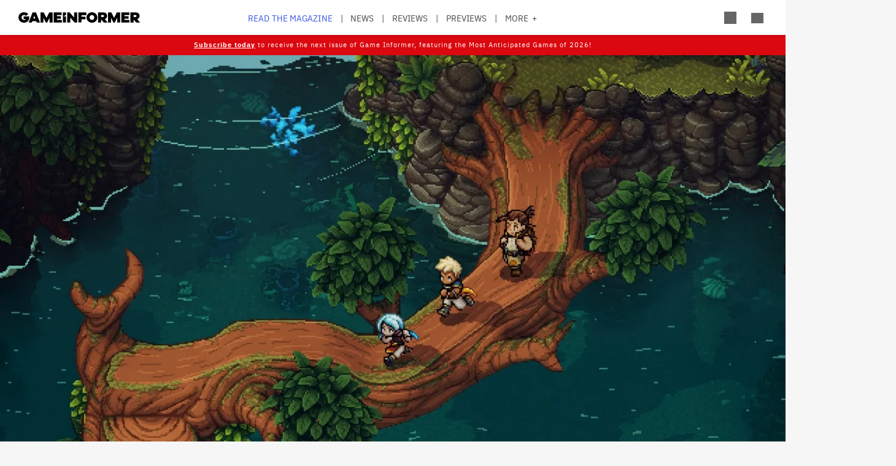

--- FILE ---
content_type: application/javascript
request_url: https://gameinformer.com/themes/custom/gi5/js/global/share_bar.js?t8i7df
body_size: 225
content:
(function($, Drupal, drupalSettings, once) {
	// Start jQuery
	Drupal.behaviors.gi5_share_bar = {
		attach: function(context, settings) {
			// Get info from Drupal when it's ready
      once('gi5_share_bar', 'main', context).forEach(function() {
				// Only run this once, when Drupal is ready

				// Mobile Share Modals
				var shareButton = $('.share-button span');
				var followButton = $('.follow-button span');
				var shareDialog = $('.share-dialog');
				var followDialog = $('.follow-dialog');
				var articleTitle = $('h1').text();
				var currentURL = window.location.href;

				shareButton.click(function() {
					// if mobile native sharing exists
					if (navigator.share) {
						navigator
							.share({
								title: articleTitle,
								url: currentURL
							})
							.then(() => {
								console.log("Thanks for sharing!");
							})
							.catch(console.error);
					} else {
						// otherwise open the share modal
						shareDialog.addClass("is-open");
						followDialog.removeClass("is-open");
						$("body").addClass("modal-open");
					}
				});

				followButton.click(function() {
					followDialog.addClass("is-open");
					shareDialog.removeClass("is-open");
					$("body").addClass("modal-open");
				});

				/* Close Share modal */
				$("#share-close").click(function() {
					shareDialog.removeClass("is-open");
					$("body").removeClass("modal-open");
				});

				/* Close Follow modal */
				$("#follow-close").click(function() {
					followDialog.removeClass("is-open");
					$("body").removeClass("modal-open");
				});

				/* Close Ad */
				$("#ad-mobile-close").click(function() {
					$(".ad-mobile").hide();
				});

				/* Click to Copy */
				$(function() {
					$(".share-url-wrapper").click(function() {
						var temp = $("<input>");
						$("body").append(temp);
						temp.val($("#share-url").text()).select();
						document.execCommand("copy");
						temp.remove();
					});
				});

			}); // End once call
		} // End Drupal behaviors
	};
	// end file
})(jQuery, Drupal, drupalSettings, once);


--- FILE ---
content_type: application/javascript
request_url: https://gameinformer.com/modules/custom/gi_growthbook/js/gtag-growthbook.js?t8i7df
body_size: 89
content:
(function ($, Drupal) {

  Drupal.behaviors.GiGrowthBookSendGA4Experiment = {
    attach(context, settings) {
      if (typeof bus !== 'function') {
        return;
      }

      once('GiGrowthBookSendGA4Experiment', 'body').forEach(function () {

        bus('gtag').register( () => {
          console.log('gtag (GB): before get-experiment step');
          $.get('/gi-growthbook/get-experiment', function (experiments) {

            console.log('gtag (GB): Tacked the experiments', experiments);
            if (!Array.isArray(experiments)) {
              if (typeof experiments === 'object') {
                console.log('gtag (GB): data is object', experiments);
                experiments = Object.keys(experiments).map((key) => [key, experiments[key]]);
              }
            }

            experiments.forEach(function (exp) {
              if (typeof gtag === 'function') {
                console.log('gtag (GB): Experiment viewed', exp);
                gtag('event', 'experiment_viewed', {
                  experiment_id: exp.experimentId,
                  variation_id: exp.variationId,
                });
              } else {
                console.log('gtag (GB): No gtag function');
              }
            });
          });
        }, 1000);
      });
    }
  };

})(jQuery, Drupal);


--- FILE ---
content_type: application/javascript; charset=utf-8
request_url: https://fundingchoicesmessages.google.com/f/AGSKWxWX7sFu4T67K9A65M7F_ax-DwYY_GgjceGugiPdZYIpg7a49vu0gx8AhHOI5UrQMj5Z-QGPnDOoRMDNLySyXm0sdpEzopBYRdZA7gd1wAR4x6j3ZLkv2AHlQf-YWwAo8-TZ8ZHYqmCCEB85d0a8tGCQtFFkW747Ys91tg_VdxtsL_UU8t7LHYEwhqen/_/ajs?auid=/ads.js?/rotatingad./adsame1./adfuncs.
body_size: -1288
content:
window['98c1afde-19ad-4efc-a720-1417d5ac6f60'] = true;

--- FILE ---
content_type: application/javascript
request_url: https://gameinformer.com/core/modules/toolbar/js/toolbar.anti-flicker.js?v=11.1.6
body_size: 630
content:
/**
 * @file
 * Prevents flicker of the toolbar on page load.
 */

(() => {
  const toolbarState = sessionStorage.getItem('Drupal.toolbar.toolbarState')
    ? JSON.parse(sessionStorage.getItem('Drupal.toolbar.toolbarState'))
    : false;
  // These are classes that toolbar typically adds to <body>, but this code
  // executes before the first paint, when <body> is not yet present. The
  // classes are added to <html> so styling immediately reflects the current
  // toolbar state. The classes are removed after the toolbar completes
  // initialization.
  const classesToAdd = ['toolbar-loading', 'toolbar-anti-flicker'];
  if (toolbarState) {
    const {
      orientation,
      hasActiveTab,
      isFixed,
      activeTray,
      activeTabId,
      isOriented,
      userButtonMinWidth,
    } = toolbarState;

    classesToAdd.push(
      orientation ? `toolbar-${orientation}` : 'toolbar-horizontal',
    );
    if (hasActiveTab !== false) {
      classesToAdd.push('toolbar-tray-open');
    }
    if (isFixed) {
      classesToAdd.push('toolbar-fixed');
    }
    if (isOriented) {
      classesToAdd.push('toolbar-oriented');
    }

    if (activeTray) {
      // These styles are added so the active tab/tray styles are present
      // immediately instead of "flickering" on as the toolbar initializes. In
      // instances where a tray is lazy loaded, these styles facilitate the
      // lazy loaded tray appearing gracefully and without reflow.
      const styleContent = `
      .toolbar-loading #${activeTabId} {
        background-image: linear-gradient(rgba(255, 255, 255, 0.25) 20%, transparent 200%);
      }
      .toolbar-loading #${activeTabId}-tray {
        display: block; box-shadow: -1px 0 5px 2px rgb(0 0 0 / 33%);
        border-right: 1px solid #aaa; background-color: #f5f5f5;
        z-index: 0;
      }
      .toolbar-loading.toolbar-vertical.toolbar-tray-open #${activeTabId}-tray {
        width: 15rem; height: 100vh;
      }
     .toolbar-loading.toolbar-horizontal :not(#${activeTray}) > .toolbar-lining {opacity: 0}`;

      const style = document.createElement('style');
      style.textContent = styleContent;
      style.setAttribute('data-toolbar-anti-flicker-loading', true);
      document.querySelector('head').appendChild(style);
      if (userButtonMinWidth) {
        const userButtonStyle = document.createElement('style');
        userButtonStyle.textContent = `
        #toolbar-item-user {min-width: ${userButtonMinWidth}px;}`;
        document.querySelector('head').appendChild(userButtonStyle);
      }
    }
  }
  document.querySelector('html').classList.add(...classesToAdd);
})();


--- FILE ---
content_type: image/svg+xml
request_url: https://gameinformer.com/themes/custom/gi5/includes/images/social/header_instagram.svg
body_size: 555
content:
<?xml version="1.0" encoding="utf-8"?>
<!-- Generator: Adobe Illustrator 23.0.2, SVG Export Plug-In . SVG Version: 6.00 Build 0)  -->
<svg version="1.1" id="Layer_1" xmlns="http://www.w3.org/2000/svg" xmlns:xlink="http://www.w3.org/1999/xlink" x="0px" y="0px"
	 viewBox="0 0 61.1 61.1" style="enable-background:new 0 0 61.1 61.1;" xml:space="preserve">
<style type="text/css">
	.st0{fill:#656565;}
</style>
<title>Artboard 1</title>
<path class="st0" d="M47.2,18c-0.7-1.8-2.2-3.3-4-4c-1.3-0.5-2.6-0.7-4-0.7c-2.2-0.1-2.9-0.1-8.6-0.1s-6.4,0-8.6,0.1
	c-1.4,0-2.7,0.3-4,0.7c-1.8,0.7-3.3,2.2-4,4c-0.5,1.3-0.7,2.6-0.7,3.9c-0.1,2.2-0.1,2.9-0.1,8.6s0,6.3,0.1,8.6
	c0,1.3,0.3,2.7,0.7,3.9c0.3,0.9,0.9,1.8,1.6,2.4c0.7,0.7,1.5,1.2,2.4,1.6c1.3,0.5,2.6,0.7,4,0.7c2.2,0.1,2.9,0.1,8.6,0.1
	s6.3,0,8.6-0.1c1.3,0,2.7-0.3,4-0.7c0.9-0.3,1.8-0.9,2.4-1.6c0.7-0.7,1.3-1.5,1.6-2.4c0.5-1.3,0.7-2.6,0.7-4
	c0.1-2.2,0.1-2.9,0.1-8.6s0-6.4-0.1-8.6C47.9,20.6,47.6,19.3,47.2,18z M30.6,41.4c-6,0-10.9-4.9-10.9-10.9s4.9-10.9,10.9-10.9
	c6,0,10.9,4.9,10.9,10.9C41.5,36.5,36.6,41.4,30.6,41.4z M41.9,21.7c-1.4,0-2.5-1.1-2.5-2.5s1.1-2.6,2.5-2.6c1.4,0,2.5,1.1,2.5,2.5
	c0,0,0,0,0,0C44.5,20.6,43.3,21.7,41.9,21.7z"/>
<ellipse class="st0" cx="30.6" cy="30.5" rx="7.1" ry="7.1"/>
<path class="st0" d="M53.5,0H7.6C3.4,0,0,3.4,0,7.6v45.8C0,57.6,3.4,61,7.6,61h45.9c4.2,0,7.6-3.4,7.6-7.6V7.6
	C61.1,3.4,57.7,0,53.5,0z M51.7,39.3c0,1.8-0.4,3.5-1,5.2c-1.1,2.9-3.4,5.1-6.2,6.2c-1.7,0.6-3.4,1-5.2,1c-2.3,0.1-3,0.1-8.8,0.1
	s-6.5,0-8.8-0.1c-1.8,0-3.5-0.4-5.2-1c-2.9-1.1-5.1-3.4-6.2-6.2c-0.6-1.6-1-3.4-1-5.2c-0.1-2.3-0.1-3-0.1-8.8s0-6.5,0.1-8.8
	c0-1.8,0.4-3.5,1-5.2c0.5-1.4,1.4-2.7,2.4-3.8c1.1-1.1,2.4-1.9,3.8-2.4c1.7-0.6,3.4-1,5.2-1c2.3-0.1,3-0.1,8.8-0.1s6.5,0,8.8,0.1
	c1.8,0,3.5,0.4,5.2,1c1.4,0.5,2.7,1.4,3.8,2.4c1.1,1.1,1.9,2.4,2.5,3.8c0.6,1.6,1,3.4,1,5.2c0.1,2.3,0.1,3,0.1,8.8
	S51.8,37,51.7,39.3z"/>
</svg>
